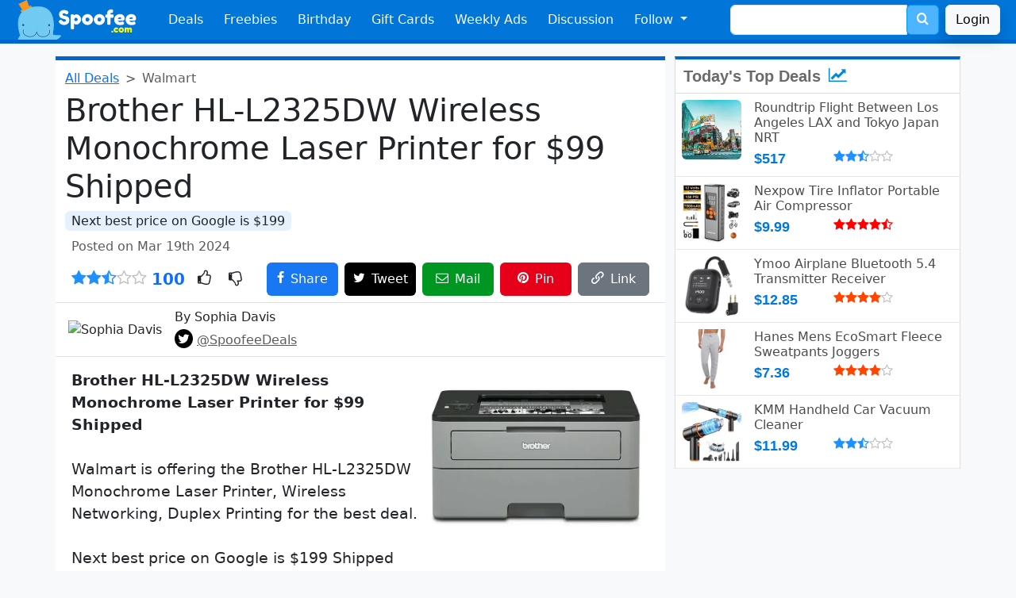

--- FILE ---
content_type: text/html; charset=UTF-8
request_url: https://www.spoofee.com/brother-hl-l2325dw-wireless-monochrome-laser-printer/deals/992550
body_size: 9394
content:
<!doctype html>
<html lang="en">
<head>
  <!-- Google tag (gtag.js) -->
<script async src="https://www.googletagmanager.com/gtag/js?id=G-ZRFQH6ZYVL"></script>
<script>
  window.dataLayer = window.dataLayer || [];
  function gtag(){dataLayer.push(arguments);}
  gtag('js', new Date());

  gtag('config', 'G-ZRFQH6ZYVL');
</script>
  <meta http-equiv="Content-Type" content="text/html; charset=utf-8" />
  <meta name="viewport" content="width=device-width, initial-scale=1, shrink-to-fit=no" />
  <meta http-equiv="X-UA-Compatible" content="IE=Edge,chrome=1" />
  <link rel="search" type="application/opensearchdescription+xml" href="/opensearch.xml.php" title="Spoofee Search" />
  <link rel="shortcut icon" href="/favicon.ico" />
  <link rel="canonical" href="https://www.spoofee.com/brother-hl-l2325dw-wireless-monochrome-laser-printer/deals/992550" />
  <meta property="article:publisher" content="https://www.facebook.com/Spoofee" />
  <meta name="keywords" content="Brother, HL-L2325DW, Wireless, Monochrome, Laser, Printer, "/>
  <meta name="description" content="Brother HL-L2325DW Wireless Monochrome Laser Printer for $99 Shipped. This is the lowest price found with a 50% savings.  Walmart is offering the Brother HL"/>

  <meta property="twitter:card" value="summary"/>
  <meta property="twitter:site" value="@SpoofeeDeals"/>
  <meta name="twitter:domain" content="https://www.spoofee.com" />
  <meta name="twitter:title" content="Brother HL-L2325DW Wireless Monochrome Laser Printer for $99 Shipped" />
  <meta name="twitter:url" content="https://www.spoofee.com/brother-hl-l2325dw-wireless-monochrome-laser-printer/deals/992550" />
  
  <meta name="twitter:image" content="https://www.spoofee.com/images/dealofday/original/992550.jpg" />
  <meta name="twitter:image:src" content="https://www.spoofee.com/images/dealofday/200/992550.jpg">  <meta name="twitter:description" content="Brother HL-L2325DW Wireless Monochrome Laser Printer for $99 Shipped. This is the lowest price found with a 50% savings.  Walmart is offering the Brother HL-L2325DW Monochrome Laser Printer, Wireless N" />
  <meta name="twitter:creator" content="Spoofee" />

  <meta property="fb:app_id" content="60832997773"/>
  <meta property="og:type" content="article"/>
  <meta property="og:url" content="https://www.spoofee.com/brother-hl-l2325dw-wireless-monochrome-laser-printer/deals/992550"/>
  <meta property="og:title" content="Brother HL-L2325DW Wireless Monochrome Laser Printer for $99 Shipped" />
  
  <meta property="og:image" content="https://www.spoofee.com/images/dealofday/original/992550.jpg" />
  <meta property="og:description" content="Brother HL-L2325DW Wireless Monochrome Laser Printer for $99 Shipped. This is the lowest price found with a 50% savings.  Walmart is offering the Brother HL-L2325DW Monochrome Laser Printer, Wireless Networking, Duplex Printing for the best deal. Next best price on Google is $199 Shipped. Walmart Price is $99 Shipped."/>
  <meta property="og:locale" content="en_US"/>
  <meta property="og:site_name" content="Spoofee Deals"/>
 
  <meta name="category" content="deals, coupons" />
  <meta name="sailthru.date" content="Tue, 19 Mar 2024 23:07:43 +0000" />
  <meta name="sailthru.expire_date" content="Tue, 19 Mar 2024 23:07:43 +0000" />
  <meta name="sailthru.tags" content="Deals, Coupons" />
  
  <meta name="sailthru.image.thumb" content="https://www.spoofee.com/images/dealofday/200/992550.jpg" />
	
  <meta name="author" content="Spoofee" />

  <meta property="article:author" content="https://www.facebook.com/Spoofee"/>
  <meta property="article:section" content="Deals, Coupons" />

  <meta name="publish_date" content="Tue, 19 Mar 2024 23:07:43 +0000" />


  <link rel="image_src" href="https://www.spoofee.com/images/dealofday/original/992550.jpg" />
  <meta name="image" content="https://www.spoofee.com/images/dealofday/original/992550.jpg" />
  <meta name="thumbnail" content="https://www.spoofee.com/images/dealofday/640/992550.jpg" />
  <link rel="publisher" type="text/html" href="https://www.facebook.com/Spoofee" />
  <link rel="apple-itouch-icon" href="/apple-touch-icon.png" />

  <meta itemprop="name" content='Brother HL-L2325DW Wireless Monochrome Laser Printer Deals' />
  <meta itemprop="description" content="Brother HL-L2325DW Wireless Monochrome Laser Printer for $99 Shipped. This is the lowest price found with a 50% savings.  Walmart is offering the Brother HL-L2325DW Monochrome Laser Printer, Wireless Networking, Duplex Printing for the best deal. Next best price on Google is $199 Shipped. Walmart Price is $99 Shipped." />
  <meta itemprop="image" content="https://www.spoofee.com/images/dealofday/150/992550.jpg" />

  <link rel="alternate" type="application/rss+xml" title="The Full Feed" href="/rss.php" />
  <link rel="alternate" type="application/rss+xml" title="Hot Deal Feed" href="/rsshot.php" />
  
  <title>Brother HL-L2325DW Wireless Monochrome Laser Printer Deals</title>

  <link href="/fonts/style.css?v=1" rel="stylesheet">
  <link href="/css/side300-bs3.css?v=1" rel="stylesheet">
  <link href="/css/deal2.css?v=21" rel="stylesheet">
  <link href="/css/footer3.css?v=1" rel="stylesheet">

  <link href="https://cdn.jsdelivr.net/npm/bootstrap@5.3.3/dist/css/bootstrap.min.css" rel="stylesheet" integrity="sha384-QWTKZyjpPEjISv5WaRU9OFeRpok6YctnYmDr5pNlyT2bRjXh0JMhjY6hW+ALEwIH" crossorigin="anonymous">
  <script src="https://cdn.jsdelivr.net/npm/bootstrap@5.3.3/dist/js/bootstrap.bundle.min.js" integrity="sha384-YvpcrYf0tY3lHB60NNkmXc5s9fDVZLESaAA55NDzOxhy9GkcIdslK1eN7N6jIeHz" crossorigin="anonymous"></script>

  <link rel="stylesheet" href="/css/bootstrap-custom-3.css?v=3">
  <link rel="stylesheet" href="/css/bootstrap-social.css?v=f">



<script type="application/ld+json">
{
  "@context": "https://schema.org",
  "@type": "Article",
  "mainEntityOfPage":{
    "@type":"WebPage",
    "@id":"https://www.spoofee.com/brother-hl-l2325dw-wireless-monochrome-laser-printer/deals/992550"
  },
  "headline": "Brother HL-L2325DW Wireless Monochrome Laser Printer for $99 Shipped",
  "image": {
    "@type": "ImageObject",
    "url": "https://www.spoofee.com/images/dealofday/original/992550.jpg",
    "height": 484,
    "width": 717  },
  "offers": {
    "@type": "Offer",
    "availability": "InStock",
    "name": "Brother HL-L2325DW Wireless Monochrome Laser Printer",
    "price": "99",
    "priceCurrency": "USD"
  },
"thumbnailUrl":"https://www.spoofee.com/images/dealofday/150/992550.jpg",  "datePublished": "2024-03-19T23:07:43+00:00",
  "author": {
    "@type": "Person",
    "name": "Sophia Davis",
    "image": "https://www.spoofee.com/forums/data/avatars/o/0/1.jpg",
    "sameAs": "https://www.facebook.com/Spoofee"
  },
   "publisher": {
    "@type": "Organization",
    "name": "Spoofee",
    "logo": {
      "@type": "ImageObject",
      "url": "https://www.spoofee.com/img/logo/spoofee-logo-600x60.jpg",
      "width": 600,
      "height": 60
    }
  },
  "description": "Brother HL-L2325DW Wireless Monochrome Laser Printer for $99 Shipped. This is the lowest price found with a 50% savings.  Walmart is offering the Brother HL-L2325DW Monochrome Laser Printer, Wireless Networking, Duplex Printing for the best deal. Next best price on Google is $199 Shipped. Walmart Price is $99 Shipped.",
  "name": "Brother HL-L2325DW Wireless Monochrome Laser Printer",
  
  "comment" :[
  
  ],
  "commentCount" : 0}
</script>

<!-- Clarity tracking code for http://www.spoofee.com/ --><script>    (function(c,l,a,r,i,t,y){        c[a]=c[a]||function(){(c[a].q=c[a].q||[]).push(arguments)};        t=l.createElement(r);t.async=1;t.src="https://www.clarity.ms/tag/"+i+"?ref=bwt";        y=l.getElementsByTagName(r)[0];y.parentNode.insertBefore(t,y);    })(window, document, "clarity", "script", "hetkl1zb23");</script>
</head>

<body class='bg-light'>
<nav class="navbar navbar-expand-md bg-primary navbar-dark px-2" id="navigation">
  <div class="container-fluid">
    <a class="navbar-brand" href="https://www.spoofee.com" >
      <img src="/img/navbar/bootstrap-logo.png" height="50px" alt="Spoofee Logo">
    </a>
    <button class="navbar-toggler" type="button" data-bs-toggle="collapse" data-bs-target="#navbarSupportedContent" aria-controls="navbarSupportedContent" aria-expanded="false" aria-label="Toggle navigation">
      <span class="navbar-toggler-icon"></span>
    </button>

    <div class="collapse navbar-collapse" id="navbarSupportedContent">
      <ul class="navbar-nav mr-auto">
        <li class="nav-item">
          <a class="nav-link text-light"
            href="https://www.spoofee.com">
            Deals  
          </a>
        </li>
        <li class="nav-item">
          <a href="https://www.spoofee.com/free-stuff-freebies" class="nav-link text-light">
            Freebies
          </a>
        </li>
        <li class='nav-item'>
          <a href="https://www.spoofee.com/birthday-freebies-list" class="nav-link text-light">
            Birthday
          </a>
        </li>
        <li class='nav-item  d-md-none d-lg-block'>
          <a href="https://www.cardbear.com" class="nav-link text-light" target="cardbear">
            Gift Cards
          </a>
        </li>
        <li class='nav-item  d-md-none d-xl-block'>
          <a href="https://www.spoofee.com/weekly-ads-sunday-circulars" class="nav-link text-light">
            Weekly Ads
          </a>
        </li>
        <li class='nav-item  d-md-block'>
          <a href="https://www.spoofee.com/forums" class="nav-link text-light">
            Discussion
          </a>
        </li>

        <li class="nav-item dropdown d-md-none d-xl-block">
          <a class="nav-link text-light dropdown-toggle" href="#" id="followDropdown" role="button" data-bs-toggle="dropdown" aria-haspopup="true" aria-expanded="false">
            Follow
          </a>
          <ul class="dropdown-menu" aria-labelledby="followDropdown">
            <li>
              <a href="https://www.facebook.com/Spoofee" class="dropdown-item">
                <i style="color:#3b5998" class="icon-facebook"></i> Facebook
              </a>
	    </li>
            <li>
              <a href="https://twitter.com/intent/follow?source=followbutton&variant=1.0&screen_name=SpoofeeDeals" class="dropdown-item">
                <i style="color:#00aced" class="icon-twitter"></i> Twitter / X</a> 
            </li>
            <li>
              <a href="https://www.linkedin.com/company/spoofee-deals" class="dropdown-item">
                <i style="color:#007bb6" class="icon-linkedin"></i> LinkedIn</a>
            </li>
            <li>
              <a href="http://feeds.feedburner.com/spoofeeAllDeals" class="dropdown-item">
                <i style="color:#ff9900" class="icon-feed"></i> RSS</a>
            </li>
            <li>
              <hr class="dropdown-divider">
            </li>
            <li>
              <a href="https://www.spoofee.com/about-us" class="dropdown-item">
                <span class="icon-pencil" style="color:black"></span> Contact Us
              </a>
            </li>
            <li>
              <a href="https://www.spoofee.com/about-us" class="dropdown-item">
                <span class="icon-info-circle" style="color:black"></span> About Us
              </a>
            </li>
          </ul>
        </li>
    </ul>
    <form class="d-flex d-none d-md-block mx-auto me-0" method="get" action="https://www.spoofee.com/searchresult.php">
      <div class="input-group">
        <input type="text" class="form-control" placeholder="" name="q" value="">
        <input name="section" type="hidden" value="search">
        <div class="input-group-append">
          <button class="btn btn-search" type="submit" >
            <span style="font-size: 16px; color: white;">
              <span class="icon-search"></span>
            </span>
          </button>
        </div>
      </div>
    </form>
    <a href='https://www.spoofee.com/forums/index.php?login&_xfRedirect=https://www.spoofee.com/brother-hl-l2325dw-wireless-monochrome-laser-printer/deals/992550' class='btn btn-light shadow ms-2'>Login</a>  </div>
  </div>
</nav>
<div class="container-fluid d-sm-block d-md-none search-bar py-1 bg-dark">
  <div class="row">
    <div class="col">
      <form class="form-inline" method="get" action="https://www.spoofee.com/searchresult.php">
        <div class="input-group w-90 mx-auto">
          <input type="text" class="form-control" placeholder="free burger vegas" name="q" value="">
          <input name="section" type="hidden" value="search">
          <div class="input-group-append">
            <button class="btn btn-search" type="submit">
              <span style="font-size: 24px; color: white;">
                <i class="icon-search"></i>
              </span>
            </button>
          </div>
        </div>
      </form>
    </div>
  </div>
</div>




<div class="container-lg mt-3 pe-lg-0">
  <div class="row">

  <div class="col-12 col-sm-12 col-md-12 col-lg-8 col-xl-8 dealtitle bg-white rounded-bottom">
   
    <nav style="--bs-breadcrumb-divider: '>';" aria-label="breadcrumb">
      <ol class="breadcrumb my-1">
        <li class="breadcrumb-item"><a href="https://www.spoofee.com">All Deals</a></li>
        <li class="breadcrumb-item active" aria-current="page">Walmart</li>
      </ol>
    </nav>



    <h1>Brother HL-L2325DW Wireless Monochrome Laser Printer for $99 Shipped</h1>

    
    <p class='mb-2'>
       <mark class='bg-lightblue rounded px-2'>Next best price on Google is $199</mark>
    </p>
    
    <div class='d-flex mb-2 ps-2 text-muted align-items-center'>
      <div class="flex-grow-1 pe-2">
        Posted on Mar 19th 2024      </div>
      <div class='flex-shrink-1 pe-2' id='dealmsg'>
      </div>
    </div>

  <div class="d-flex mb-2 px-2 align-items-center">
    <div class="flex-shrink-1 fs-5 pe-2">
      <i class='icon-star' style='color:DodgerBlue'></i><i class='icon-star' style='color:DodgerBlue'></i><i class='icon-star-half-o' style='color:DodgerBlue'></i><i class='icon-star-o' style='color:silver'></i><i class='icon-star-o' style='color:silver'></i>      <span class='text-primary fs-5 fw-bold'> 100</span>
    </div>
    <div class="flex-grow-1 fs-5">
      <span class='icon-thumbs-o-up px-2' onclick="ratedeal(236639, 5)" id='thumbup'></span>
      <span class='icon-thumbs-o-down px-2' onclick="ratedeal(236639, 1)" id='thumbdown'></span>
    </div>
    <div class='pe-2'><a href="https://www.facebook.com/sharer/sharer.php?u=https://www.spoofee.com/brother-hl-l2325dw-wireless-monochrome-laser-printer/deals/992550" target="_blank" class="btn btn-facebook sharebutton-w p-2"><span class="icon-facebook"></span><span class='d-none d-sm-inline ms-2'>Share</span></a></div>
    <div class='pe-2'><a href="https://twitter.com/share?text=Brother+HL-L2325DW+Wireless+Monochrome+Laser+Printer+Deals&hashtags=SpoofeeDeals,deals&url=https://www.spoofee.com/brother-hl-l2325dw-wireless-monochrome-laser-printer/deals/992550" target="_blank" class="btn btn-twitter sharebutton-w p-2"><span class="icon-twitter text-white"></span><span class='d-none d-sm-inline ms-2 text-white'>Tweet</span></a></div>
    <div class='d-none d-sm-block pe-2'><a href="/cdn-cgi/l/email-protection#[base64]" target="_blank" class="btn btn-email sharebutton-w p-2"><span class="icon-envelope-o text-white"></span><span class='d-none d-sm-inline ms-2'>Mail</span></a></div>
    <div class='d-none d-md-block d-lg-none d-xl-block pe-2'><a href="https://pinterest.com/pin/create/button/?url=https://www.spoofee.com/brother-hl-l2325dw-wireless-monochrome-laser-printer/deals/992550&amp;media=https://www.spoofee.com/images/dealofday/original/992550.jpg&amp;description=Brother+HL-L2325DW+Wireless+Monochrome+Laser+Printer+Deals" target="_blank" class="btn btn-pinterest sharebutton-w p-2"><span class="icon-pinterest text-white"></span><span class='d-none d-sm-inline ms-2'>Pin</span></a></div>
    <div><span class="btn btn-secondary sharebutton-w p-2" data-bs-toggle="tooltip" data-bs-placement="top" data-bs-trigger="click focus" title="URL Copied" onclick="copyToClipboard()"><span class="icon-link text-white"></span><span class='d-none d-sm-inline ms-2'>Link</span></span></div>
  </div>



  


    
  <div class="d-flex border-bottom border-top py-2 px-3 mx-n1 align-items-center">
    <div class="flex-shrink-0 callout-info">
              <img src='https://www.spoofee.com/forums/data/avatars/o/0/1.jpg' alt='Sophia Davis' class='rounded-circle align-self-start mr-3 hf-50'>
    </div>
    <div class="flex-grow-1 ms-3">
      <h6 class="mt-0">By 
        Sophia Davis      </h6>
      <p class='mb-0'>
        <span class='text-info font-weight-light mb-0'>
          <span class="icon-twitter btn-twitter p-1 rounded-circle"></span> <a href='https://twitter.com/SpoofeeDeals' class='text-decoration-underline text-muted'>@SpoofeeDeals</a>
        </span>
      </p>
    </div>
  </div>


  <div class="deal-text text-break pt-3 px-2 pb-5" id='dealDescription'>
      <div class='dealimg mx-n1 float-md-end'>
    <picture>
      <source srcset='/images/deal/original/992550.webp' type='image/webp'>
      <source srcset='/images/dealofday/original/992550.jpg' type='image/jpeg'> 
      <img src="/images/dealofday/original/992550.jpg" data-src="/images/dealofday/original/992550.jpg" loading="lazy" class="rounded-3 dealimghorizon" alt="Brother HL-L2325DW Wireless Monochrome Laser Printer for $99 Shipped">
    </picture>
  </div>
  
    <div class="bbWrapper"><b>Brother HL-L2325DW Wireless Monochrome Laser Printer for $99 Shipped</b><br /><br />Walmart is offering the Brother HL-L2325DW Monochrome Laser Printer, Wireless Networking, Duplex Printing for the best deal.<br /><br />Next best price on Google is $199 Shipped<br /><br /><a href="https://www.spoofee.com/r.php?site=walmart&amp;item=274523471" class="link link--internal">Walmart Price is $99 Shipped</a></div>

    
      </div>

<script data-cfasync="false" src="/cdn-cgi/scripts/5c5dd728/cloudflare-static/email-decode.min.js"></script><script async src="//pagead2.googlesyndication.com/pagead/js/adsbygoogle.js"></script>
<ins class="adsbygoogle"
     style="display:block; text-align:center;"
     data-ad-layout="in-article"
     data-ad-format="fluid"
     data-ad-client="ca-pub-5953943608699958"
     data-ad-slot="9063381390"></ins>
<script>
     (adsbygoogle = window.adsbygoogle || []).push({});
</script>

<div class='hotdealsbox row'>
</div>


<div class="d-flex breadcrumb commentbar mx-n1 p-3 justify-content-between align-items-center">
  <div class="fw-normal">
    Comments <div class='badge bg-light text-black ms-2'><h6 class='my-0 mx-2'>0</h6></div>  </div>
  <div class="text-right">
    <a href='https://www.spoofee.com/forums/index.php?posts/992550' rel=”nofollow”>
      <i class="icon-comments text-white fs-5"></i>
    </a>
  </div>
</div>


<div class="" id="commentanonymous">
  <div class="card card-body">
    <h4>Comment on this deal</h4>
    

<script type="text/javascript" language="javascript">

   function makePOSTRequest2(url, parameters) {
     var http_request;
     http_request = new XMLHttpRequest();
     http_request.onreadystatechange = function() {
       if (this.readyState == 4 && this.status == 200) {
         displayContents(this);
       }
     };
     http_request.open("POST", url, true);
     http_request.setRequestHeader("Content-type", "application/x-www-form-urlencoded");
     http_request.send(parameters);
   }

   function displayContents(http_request) {
     result = http_request.responseText;
     if (result.substring(0,5) == 'Thank'){
       document.getElementById('progress').innerHTML = "";
       document.getElementById('buttonComment').value = "Posted!";
       document.getElementById('buttonComment').className = "btn btn-success";
       document.getElementById('progress').innerHTML = "<font color='green'><b>Thank you!</b></font>";            
     } else {
       document.getElementById('buttonComment').value = "Submit Comment";
       document.getElementById('buttonComment').className = "btn btn-primary";
       document.getElementById('buttonComment').disabled = false;
       document.getElementById('commentbox').disabled = false;
       document.getElementById('progress').innerHTML = "";
       document.getElementById('progress').innerHTML = "<font color='red'>" + result + "</font>";
     }
   }
   
   function get(obj) {
     document.getElementById('buttonComment').value = "Submitting...";
     document.getElementById('buttonComment').className = "btn btn-warning";
     document.getElementById('buttonComment').disabled = true;
     document.getElementById('commentbox').disabled = true;
     document.getElementById('progress').innerHTML = "<div class='spinner-border text-primary' role='status'><span class='visually-hidden'>Loading...</span></div>";

     var poststr = "vbuserid=" + encodeURI( document.getElementById("vbuserid").value ) +
                   "&vbusername=" + encodeURI( document.getElementById("vbusername").value ) +
                   "&dealid=" + encodeURI( document.getElementById("dealid").value ) +
                   "&commentbox=" + encodeURI(document.getElementById("commentbox").value.replace(/[&]/g,'andandandand'));
     makePOSTRequest2('/postcomment.php', poststr);
   }
</script>


<form name="dealComments" action="">
  <input name="vbuserid" id="vbuserid" type="hidden" value="70671" />
  <input name="vbusername" id="vbusername" type="hidden" value="Guest" />
  <input type="hidden" id="dealid" value="992550" />
  <div class="d-flex py-3 border-bottom">
    <div class='me-3'>
    <img class="rounded" data-src="https://www.spoofee.com/forums/data/avatars/o/0/2.jpg" src="https://www.spoofee.com/forums/data/avatars/o/0/2.jpg" alt="Guest" width="70"\>
    </div>
    <div class="media-body w-100">
      <h5 class="mt-0 mb-1">
        Guest                  <small class='text-muted font-weight-light'> - <a href='https://www.spoofee.com/forums/index.php?login&_xfRedirect=https://www.spoofee.com/brother-hl-l2325dw-wireless-monochrome-laser-printer/deals/992550' class=''>Login</a></small>
        
      </h5>
      <textarea class="form-control my-2" aria-label="With textarea" placeholder="Add a comment..." maxlength='3000' id='commentbox'></textarea>
      <div class='text-end'>
        <span id='progress'></span> <input class="btn btn-primary" id="buttonComment" value="Submit Comment" onclick="return get(this.parentNode);" \>
      </div>
    </div>
  </div>
</form>


<div class='commentbox'>
  
  </div>
</div> 
</div><!--commentbox-->
</div>


<div class='col-12 col-lg-4'>
  <div class='row'>
    <div class='col-12 col-md-6 col-lg-12 mb-3'>
      
<div class="side300_box">
  <div class="headline">
    Today's Top Deals
    <span style="color:#08d">
      <i class="icon-line-chart ms-1"></i>
    </span>
  </div>
 
<div class="d-flex p-2 bb-1">
  <div class="flex-shrink-0">
    <a href="https://www.spoofee.com/roundtrip-flight-between-los-angeles-lax-tokyo-japan-nrt-from/deals/1011662">
      <picture>
        <source srcset='/images/deal/200/1011662.webp' type="image/webp">
        <source srcset='/images/dealofday/200/1011662.jpg' type="image/jpeg">
        <img src='/images/dealofday/200/1011662.jpg' loading='lazy' alt='Roundtrip Flight Between Los Angeles LAX and Tokyo Japan NRT' 
          class="mr-3 dealsideimg rounded" itemprop='image' />
      </picture>
    </a>
  </div>
  <div class="flex-grow-1 ms-3">
    <a href="https://www.spoofee.com/roundtrip-flight-between-los-angeles-lax-tokyo-japan-nrt-from/deals/1011662">
      <h6 class="mt-0 mb-1">
        Roundtrip Flight Between Los Angeles LAX and Tokyo Japan NRT      </h6>
    </a>

    <div class='side300cost'>
      $517    </div>

    <div class='text-black-50'>
      <i class='icon-star' style='color:DodgerBlue'></i><i class='icon-star' style='color:DodgerBlue'></i><i class='icon-star-half-o' style='color:DodgerBlue'></i><i class='icon-star-o' style='color:silver'></i><i class='icon-star-o' style='color:silver'></i>      &nbsp;    </div>
  </div>
</div>

<div class="d-flex p-2 bb-1">
  <div class="flex-shrink-0">
    <a href="https://www.spoofee.com/nexpow-tire-inflator-portable-air-compressor/deals/1010611">
      <picture>
        <source srcset='/images/deal/200/1010611.webp' type="image/webp">
        <source srcset='/images/dealofday/200/1010611.jpg' type="image/jpeg">
        <img src='/images/dealofday/200/1010611.jpg' loading='lazy' alt='Nexpow Tire Inflator Portable Air Compressor' 
          class="mr-3 dealsideimg rounded" itemprop='image' />
      </picture>
    </a>
  </div>
  <div class="flex-grow-1 ms-3">
    <a href="https://www.spoofee.com/nexpow-tire-inflator-portable-air-compressor/deals/1010611">
      <h6 class="mt-0 mb-1">
        Nexpow Tire Inflator Portable Air Compressor      </h6>
    </a>

    <div class='side300cost'>
      $9.99    </div>

    <div class='text-black-50'>
      <i class='icon-star' style='color:red'></i><i class='icon-star' style='color:red'></i><i class='icon-star' style='color:red'></i><i class='icon-star' style='color:red'></i><i class='icon-star-half-o' style='color:red'></i>      &nbsp;    </div>
  </div>
</div>

<div class="d-flex p-2 bb-1">
  <div class="flex-shrink-0">
    <a href="https://www.spoofee.com/ymoo-airplane-bluetooth-5.4-transmitter-receiver/deals/1011684">
      <picture>
        <source srcset='/images/deal/200/1011684.webp' type="image/webp">
        <source srcset='/images/dealofday/200/1011684.jpg' type="image/jpeg">
        <img src='/images/dealofday/200/1011684.jpg' loading='lazy' alt='Ymoo Airplane Bluetooth 5.4 Transmitter Receiver' 
          class="mr-3 dealsideimg rounded" itemprop='image' />
      </picture>
    </a>
  </div>
  <div class="flex-grow-1 ms-3">
    <a href="https://www.spoofee.com/ymoo-airplane-bluetooth-5.4-transmitter-receiver/deals/1011684">
      <h6 class="mt-0 mb-1">
        Ymoo Airplane Bluetooth 5.4 Transmitter Receiver      </h6>
    </a>

    <div class='side300cost'>
      $12.85    </div>

    <div class='text-black-50'>
      <i class='icon-star' style='color:orangered'></i><i class='icon-star' style='color:orangered'></i><i class='icon-star' style='color:orangered'></i><i class='icon-star' style='color:orangered'></i><i class='icon-star-o' style='color:silver'></i>      &nbsp;    </div>
  </div>
</div>

<div class="d-flex p-2 bb-1">
  <div class="flex-shrink-0">
    <a href="https://www.spoofee.com/hanes-mens-ecosmart-fleece-sweatpants-joggers/deals/1011673">
      <picture>
        <source srcset='/images/deal/200/1011673.webp' type="image/webp">
        <source srcset='/images/dealofday/200/1011673.jpg' type="image/jpeg">
        <img src='/images/dealofday/200/1011673.jpg' loading='lazy' alt='Hanes Mens EcoSmart Fleece Sweatpants Joggers' 
          class="mr-3 dealsideimg rounded" itemprop='image' />
      </picture>
    </a>
  </div>
  <div class="flex-grow-1 ms-3">
    <a href="https://www.spoofee.com/hanes-mens-ecosmart-fleece-sweatpants-joggers/deals/1011673">
      <h6 class="mt-0 mb-1">
        Hanes Mens EcoSmart Fleece Sweatpants Joggers      </h6>
    </a>

    <div class='side300cost'>
      $7.36    </div>

    <div class='text-black-50'>
      <i class='icon-star' style='color:orangered'></i><i class='icon-star' style='color:orangered'></i><i class='icon-star' style='color:orangered'></i><i class='icon-star' style='color:orangered'></i><i class='icon-star-o' style='color:silver'></i>      &nbsp;    </div>
  </div>
</div>

<div class="d-flex p-2 bb-1">
  <div class="flex-shrink-0">
    <a href="https://www.spoofee.com/kmm-handheld-car-vacuum-cleaner/deals/1011683">
      <picture>
        <source srcset='/images/deal/200/1011683.webp' type="image/webp">
        <source srcset='/images/dealofday/200/1011683.jpg' type="image/jpeg">
        <img src='/images/dealofday/200/1011683.jpg' loading='lazy' alt='KMM Handheld Car Vacuum Cleaner' 
          class="mr-3 dealsideimg rounded" itemprop='image' />
      </picture>
    </a>
  </div>
  <div class="flex-grow-1 ms-3">
    <a href="https://www.spoofee.com/kmm-handheld-car-vacuum-cleaner/deals/1011683">
      <h6 class="mt-0 mb-1">
        KMM Handheld Car Vacuum Cleaner      </h6>
    </a>

    <div class='side300cost'>
      $11.99    </div>

    <div class='text-black-50'>
      <i class='icon-star' style='color:DodgerBlue'></i><i class='icon-star' style='color:DodgerBlue'></i><i class='icon-star-half-o' style='color:DodgerBlue'></i><i class='icon-star-o' style='color:silver'></i><i class='icon-star-o' style='color:silver'></i>      &nbsp;    </div>
  </div>
</div>

</div>
    </div>
    <div class='col-12 col-md-6 col-lg-12 mb-3'>
      <script async src="https://pagead2.googlesyndication.com/pagead/js/adsbygoogle.js"></script>
<!-- spoofee-deal-under-top-deals -->
<ins class="adsbygoogle"
     style="display:block"
     data-ad-client="ca-pub-5953943608699958"
     data-ad-slot="4632139720"
     data-ad-format="auto"
     data-full-width-responsive="true"></ins>
<script>
     (adsbygoogle = window.adsbygoogle || []).push({});
</script>
    </div>
  </div>

    <div class='row'>
      <div class='col-12 col-sm-6 col-lg-12 mb-3'>
        <div class='side300_box greentop'>
  <div class='headline'>
    <a href="https://www.cardbear.com" alt="CardBear Gift Card Discount" target="_blank">
      Gift Card Discounts
      <span style="color:#28a745">
        <i class="icon-credit-card-alt"></i>
      </span>
    </a>
  </div>



<div class="d-flex p-2 bb-1">

  <div class="flex-shrink-1">
    <a href="https://www.cardbear.com/gift-card-discount/2/home-depot" alt="Home Depot" target="_blank">
      <picture>
        <source srcset='https://www.cardbear.com/img/medium/HomeDepot-gift-card.webp' type="image/webp">
        <source srcset='https://www.cardbear.com/img/medium/HomeDepot-gift-card.png' type="image/png">
        <img src='https://www.cardbear.com/img/medium/HomeDepot-gift-card.png' loading="lazy" alt="Home Depot"
          class="align-self-center cardsideimg mr-1 rounded" itemprop='image' />
      </picture>
    </a>
  </div>

  <div class="flex-grow-1 align-items-center m-2">
    <a href="https://www.cardbear.com/gift-card-discount/2/home-depot" alt="Home Depot" target="_blank">
      <h6>
        Home Depot      </h6>
    </a>
  </div>

  <div class="align-items-end align-items-center text-end">
    <a href="https://www.cardbear.com/gift-card-discount/2/home-depot" alt="Home Depot" target="_blank">
      <h5 class="card-subtitle mb-2 text-primary text-nowrap">
        11% Off 
      </h5>
    </a>

    <h6 class="card-subtitle text-success fw-light">
        was 5%    </h6>
  </div>
</div>





  <div class="d-flex justify-content-center p-2 bb-1">
    <center>
      <a href='https://www.cardbear.com'>
        <button class='btn btn-primary btn-sm'>
          See All Gift Card Discounts
        </button>
      </a>
    </center>
  </div>

</div>
      </div>
      <div class='col-12 col-sm-6 col-lg-12 mb-3'>
        <div class="side300_box">
  <div class="headline">
    Subscribe! Don't miss out
    <span style="color:#06c">
      <i class="icon-star ms-1"></i>
    </span>
  </div>
 
  <div class='p-2 text-center' style='border-bottom:1px #ddd solid'>
  
    <h3 class='h2'>Get a Free Airtag!</h3>
    <div class='text-secondary'>
      100% spam free.<br>
      Unsubscribe anytime.<br>
      Monthly giveaway.
    </div>
    <picture>
      <source srcset='/images/giveaway/airtag-300.webp?i=1' type='image/webp'>
      <source srcset='/images/giveaway/airtag-300.jpg?i=1' type='image/jpeg'>
      <img src="/images/giveaway/airtag-300.webp?i=1" data-src="/images/giveaway/airtag-300.webp?i=1" class="img-fluid py-2" width='70%' alt="Airtag Giveaway">
    </picture>

    <form action="https://www.spoofee.com/sendy/subscribe" method="POST" accept-charset="utf-8">
        <input type="hidden" name="name" id="name" value="widgetairtag23"/>
        <input type="email" name="email" id="email" class="form-control form-control-lg" placeholder="Enter your email"/><br/><div style="display:none;">
        <label for="hp">HP</label><br/>
        <input type="text" name="hp" id="hp"/>
        </div>
        <input type="hidden" name="list" value="unx892BmnyU0RRsCFbIV8cjw"/>
        <input type="hidden" name="subform" value="yes"/>
        <div class="text-center">
          <button type="submit" class="btn btn-primary">
            <span>Sign me up!</span>
          </button>
        </div>
    </form>

    <div class='py-2'>
      <a href='/sign-up-to-win' class='text-success fs-6'>Spoofee Giveaway Details</a>
    </div>

  </div>
</div>
      </div>
    </div>

    <div class='row'>
      <div class='col-12 col-sm-6 col-lg-12 mb-3'>
              </div>
      <div class='col-12 col-sm-6 col-lg-12 mb-3'>
        
<div class="side300_box">
  <div class="headline">
    Most Searched Deals
    <span style="color:#08d">
      <i class="icon-line-chart ms-1"></i>
    </span>
  </div>
 
  <div class='p-2 text-center' style='border-bottom:1px #ddd solid'>
<a href='https://www.spoofee.com/search/xbox'><button type='button' class='btn btn-outline-primary m-2'>xbox</button></a><a href='https://www.spoofee.com/search/tv'><button type='button' class='btn btn-outline-secondary m-2'>tv</button></a><a href='https://www.spoofee.com/search/ipad'><button type='button' class='btn btn-outline-success m-2'>ipad</button></a><a href='https://www.spoofee.com/search/laptop'><button type='button' class='btn btn-outline-danger m-2'>laptop</button></a><a href='https://www.spoofee.com/search/dell'><button type='button' class='btn btn-outline-warning m-2'>dell</button></a><a href='https://www.spoofee.com/search/hdtv'><button type='button' class='btn btn-outline-info m-2'>hdtv</button></a><a href='https://www.spoofee.com/search/samsung'><button type='button' class='btn btn-outline-dark m-2'>samsung</button></a><a href='https://www.spoofee.com/search/amazon'><button type='button' class='btn btn-outline-primary m-2'>amazon</button></a><a href='https://www.spoofee.com/search/target'><button type='button' class='btn btn-outline-secondary m-2'>target</button></a><a href='https://www.spoofee.com/search/free'><button type='button' class='btn btn-outline-success m-2'>free</button></a><a href='https://www.spoofee.com/search/canon'><button type='button' class='btn btn-outline-danger m-2'>canon</button></a><a href='https://www.spoofee.com/search/printer'><button type='button' class='btn btn-outline-warning m-2'>printer</button></a><a href='https://www.spoofee.com/search/ssd'><button type='button' class='btn btn-outline-info m-2'>ssd</button></a><a href='https://www.spoofee.com/search/home'><button type='button' class='btn btn-outline-dark m-2'>home</button></a><a href='https://www.spoofee.com/search/staples'><button type='button' class='btn btn-outline-primary m-2'>staples</button></a><a href='https://www.spoofee.com/search/costco'><button type='button' class='btn btn-outline-secondary m-2'>costco</button></a>  </div>
</div>
      </div>
    </div>

  <div class='row'>
    <div class='col-12 col-md-6 col-lg-12 mb-3'>
      <script async src="https://pagead2.googlesyndication.com/pagead/js/adsbygoogle.js"></script>
<!-- spoofee-deal-under-top-deals -->
<ins class="adsbygoogle"
     style="display:block"
     data-ad-client="ca-pub-5953943608699958"
     data-ad-slot="4632139720"
     data-ad-format="auto"
     data-full-width-responsive="true"></ins>
<script>
     (adsbygoogle = window.adsbygoogle || []).push({});
</script>
    </div>
    <div class='col-12 col-md-6 col-lg-12 mb-3'>
      
<div class="side300_box">
  <div class="headline">
    More Deals for you
    <span style="color:#06c">
      <i class="icon-star"></i>
    </span>
  </div>
 
<div class="d-flex p-2 bb-1">
  <div class="flex-shrink-0">
    <a href="https://www.spoofee.com/how-to-get-a-discount-sirius-xm-radio-subscription/deals/732226">
      <picture>
      <source srcset='/images/deal/200/732226.webp' type="image/webp">
      <source srcset='/images/dealofday/200/732226.jpg' type="image/jpeg">
      <img src='/images/dealofday/200/732226.jpg' alt='How to Get a Discount Sirius XM Radio Subscription' 
        class="mr-3 dealsideimg rounded" itemprop='image' />
      </picture>
    </a>
  </div>
  <div class="flex-grow-1 ms-3">
    <a href="https://www.spoofee.com/how-to-get-a-discount-sirius-xm-radio-subscription/deals/732226">
      <h6 class="mt-0 mb-1">
        How to Get a Discount Sirius XM Radio Subscription      </h6>
    </a>

    <div class='side300cost'>
      How To    </div>
    
    <div class='side300rate'>
        <i class='icon-star' style='color:red'></i><i class='icon-star' style='color:red'></i><i class='icon-star' style='color:red'></i><i class='icon-star' style='color:red'></i><i class='icon-star-half-o' style='color:red'></i>    </div>
  </div>
</div>
<div class="d-flex p-2 bb-1">
  <div class="flex-shrink-0">
    <a href="https://www.spoofee.com/amc-or-regal-cinemas-or-fandango-movie-ticket-discount-20-off/deals/939548">
      <picture>
      <source srcset='/images/deal/200/939548.webp' type="image/webp">
      <source srcset='/images/dealofday/200/939548.jpg' type="image/jpeg">
      <img src='/images/dealofday/200/939548.jpg' alt='AMC or Regal Cinemas or Fandango Movie Ticket Discount 20% Off' 
        class="mr-3 dealsideimg rounded" itemprop='image' />
      </picture>
    </a>
  </div>
  <div class="flex-grow-1 ms-3">
    <a href="https://www.spoofee.com/amc-or-regal-cinemas-or-fandango-movie-ticket-discount-20-off/deals/939548">
      <h6 class="mt-0 mb-1">
        AMC or Regal Cinemas or Fandango Movie Ticket Discount 20% Off      </h6>
    </a>

    <div class='side300cost'>
      20% Off    </div>
    
    <div class='side300rate'>
        <i class='icon-star' style='color:DodgerBlue'></i><i class='icon-star' style='color:DodgerBlue'></i><i class='icon-star-o' style='color:silver'></i><i class='icon-star-o' style='color:silver'></i><i class='icon-star-o' style='color:silver'></i>    </div>
  </div>
</div>
</div>







    </div>
  </div>
</div>

  <div class='col-12 mt-2 d-block d-lg-none'>
    <nav aria-label="frontpagebutton">
  <ul class="pagination pagination-lg justify-content-center">
    <li class="page-item"><a class="page-link" href="https://www.spoofee.com">See Today's Deals</a></li>
  </ul>
</nav>
  </div>

</div>


</div>

</div>

  <div class="container-fluid mt-3 p-0">
    <footer class="footer stbottom p-3">
<div class='row'>

<div class='col-12 col-sm-4'>
  <h4>Spoofee Deals</h4>
  <p class="footer-links">
  <ul>
    <li><a href="/"><i class="icon-tags icon"></i> Hot Deals</a></li>
    <li><a href="/free-stuff-freebies"><i class="icon-fire icon"></i> Freebies</a></li>
    <li><a href="/weekly-ads-sunday-circulars"><span class='icon'><i class="icon-newspaper-o icon"></i> Weekly Ads</a></li>
    <li><a href="/birthday-freebies-list"><i class="icon-birthday-cake icon"></i> Birthday Deals</a></li>
    <li><a href="https://www.cardbear.com"><i class="icon-credit-card-alt icon"></i> Gift Card Discounts</a></li>
    <li><a href="/forums"><i class="icon-comments icon"></i> Community</a></li>
  </ul>
  </p>
</div>

<div class="col-12 col-sm-4">


<h4>Follow Us</h4>
  <center>
  <a href="https://www.facebook.com/Spoofee">
    <i class="icon-facebook fs-2 p-3" style='color:#ffffff'></i>
  </a>
  <a href="https://twitter.com/intent/follow?source=followbutton&variant=1.0&screen_name=SpoofeeDeals">
    <i class="icon-twitter fs-2 p-3" style='color:#99e3ff'></i>
  </a>
  <!--a href="http://www.linkedin.com/company/spoofee-deals">
    <i class="icon-linkedin fs-2 p-3" style='color:#f1faee'></i>
  </a-->
  <a href="https://feeds.feedburner.com/spoofeeAllDeals">
    <i class="icon-feed fs-2 p-3" style='color:#ffc126'></i>
  </a>
  </center>

<hr/>

<h4>Contact Us</h4>
<ul>
<li><i class="icon-paper-plane icon"></i><a href='/about-us'>Contact Us</a></li>
<li><i class="icon-info-circle icon"></i><a href='/about-us'>About Us</a></li>
</ul>  
</div>


<div class='col-12 col-sm-4'>
<h4>Submit Deals</h4>
<p>
<i class="icon-pencil icon"></i> Have a good deal or coupon? Want to share with our members? Please <a href='https://www.spoofee.com/forums/index.php?forums/hot-deals.5/' style='color:yellow'>post it on our forums</a></p>

<p>If it's a hot deal, we will post it on the front page with your name on it!</p>
</div>
</div>

<div class='row'>
  <div class='col-12 text-center'>
    <hr/>
    <small>
    <a href='/privacy' class='pe-3'>Your Privacy Rights</a>  
    <a href='/terms-of-service' class='pe-3'>TOS</a> 
    <a href='/affiliate-compensation-disclosure'>Affiliate Compensation Disclosure</a>
    <br>
    2026 Spoofee.com
    </small>
  </div>
</div>

</footer>
    <script type="text/javascript" src="https://s.skimresources.com/js/19228X764693.skimlinks.js"></script>  </div>

  <SCRIPT LANGUAGE="javascript" SRC="/includes/functions3.js?a=1" async defer></SCRIPT>
  <script defer src="https://static.cloudflareinsights.com/beacon.min.js/vcd15cbe7772f49c399c6a5babf22c1241717689176015" integrity="sha512-ZpsOmlRQV6y907TI0dKBHq9Md29nnaEIPlkf84rnaERnq6zvWvPUqr2ft8M1aS28oN72PdrCzSjY4U6VaAw1EQ==" data-cf-beacon='{"version":"2024.11.0","token":"0a58b8d5789340d8953d0cfec73a348e","r":1,"server_timing":{"name":{"cfCacheStatus":true,"cfEdge":true,"cfExtPri":true,"cfL4":true,"cfOrigin":true,"cfSpeedBrain":true},"location_startswith":null}}' crossorigin="anonymous"></script>
</body>
</html>




--- FILE ---
content_type: text/html; charset=utf-8
request_url: https://www.google.com/recaptcha/api2/aframe
body_size: 185
content:
<!DOCTYPE HTML><html><head><meta http-equiv="content-type" content="text/html; charset=UTF-8"></head><body><script nonce="jCWqBhkGkgmVbQFPTkmJNA">/** Anti-fraud and anti-abuse applications only. See google.com/recaptcha */ try{var clients={'sodar':'https://pagead2.googlesyndication.com/pagead/sodar?'};window.addEventListener("message",function(a){try{if(a.source===window.parent){var b=JSON.parse(a.data);var c=clients[b['id']];if(c){var d=document.createElement('img');d.src=c+b['params']+'&rc='+(localStorage.getItem("rc::a")?sessionStorage.getItem("rc::b"):"");window.document.body.appendChild(d);sessionStorage.setItem("rc::e",parseInt(sessionStorage.getItem("rc::e")||0)+1);localStorage.setItem("rc::h",'1768991750109');}}}catch(b){}});window.parent.postMessage("_grecaptcha_ready", "*");}catch(b){}</script></body></html>